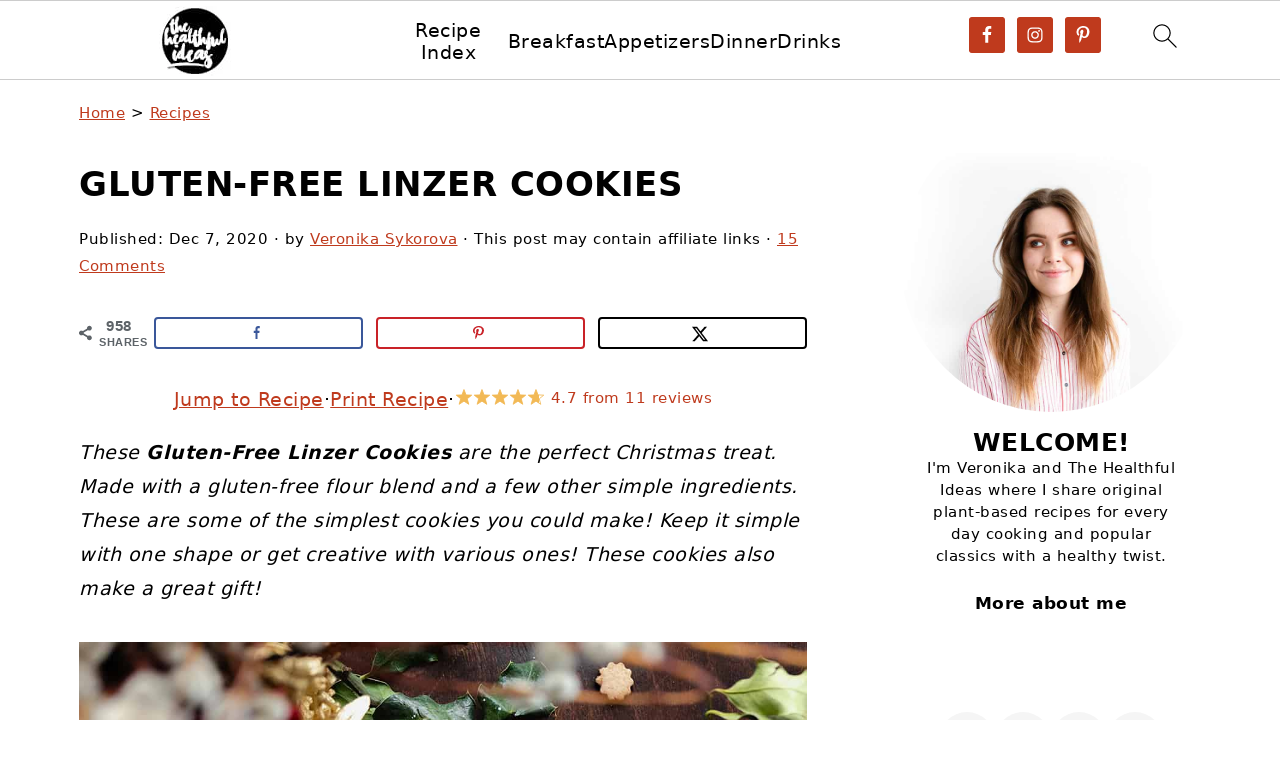

--- FILE ---
content_type: text/html; charset=UTF-8
request_url: https://nutrifox.com/embed/label/124269
body_size: 4176
content:
<!DOCTYPE html>
<html lang="en">
<head>
    <meta charset="utf-8">
    <meta http-equiv="X-UA-Compatible" content="IE=edge">
    <meta name="viewport" content="width=device-width, initial-scale=1">
    <title>Gluten-Free Linzer Cookies Nutrition Facts</title>
        
    <style>
        *{box-sizing:border-box;margin:0;padding:0}a{text-decoration:none}.font-bold{font-weight:700}.base-label{-webkit-font-smoothing:antialiased;background:#fff;border:1px solid #000;font-family:Helvetica,Arial,sans-serif;font-size:14px;font-weight:400;margin:0 auto;max-width:300px;padding:10px 10px 0;text-align:left}.base-label .detail{line-height:1.25}.base-label .label-header{border-bottom:10px solid #000;margin:0 0 4px;padding:0 0 5px}.base-label .label-title{font-family:Helvetica Black,Franklin Gothic Heavy,Helvetica,Arial,sans-serif;font-size:34px;font-weight:700;margin:0 0 2px}.base-label table{border-spacing:0;width:100%}.base-label table thead th{border:0;font-weight:400;padding:5px 0}.base-label table tbody td,.base-label table tbody th{border-top:1px solid #000;font-weight:400;line-height:1.75;padding:3px 0}.base-label table tbody td.indent{border-top:1px solid transparent;width:17px}.base-label table tr.thick-row td,.base-label table tr.thick-row th{border-top:4px solid #000}.base-label table td:last-child{text-align:right}.base-label .blank-cell{border-top:0;width:25px}.base-label .small-info{font-size:11.5px;font-weight:700}.base-label .thick-end{border-bottom:10px solid #000}.base-label table tr.micros td{padding:0 0 4px}.base-label table tr.micros:not(:empty) td{border-top:4px solid #000}.base-label table tr.micros ul{box-sizing:border-box;list-style:none;margin:0;padding:0}.base-label table tr.micros li{border-top:1px solid #000;box-sizing:border-box;float:left;line-height:1.75;text-align:left;width:50%}.base-label table tr.micros li:first-child,.base-label table tr.micros li:nth-child(2){border-top:none}.base-label table tr.micros li:nth-child(1n+0){padding-right:8px}.base-label table tr.micros li:nth-child(2n+0){padding-left:7px}.base-label table tr.micros li span.nutrient-value-percent{float:right;text-align:right}.label-wrapper .base-label .disclaimer td{font-size:11px;line-height:1.25;padding:7px 0;text-align:left!important}.label-wrapper .base-label+.attribution{align-items:center;background:#000;color:#fff;display:flex;font-family:Helvetica,Arial,sans-serif;font-size:14px;justify-content:center;margin:0 auto;max-width:300px;padding:7px}.label-wrapper .base-label+.attribution span{-webkit-font-smoothing:antialiased;font-size:8px;font-weight:400;letter-spacing:.75em;text-transform:uppercase}.label-wrapper .base-label+.attribution span strong{-webkit-font-smoothing:initial;font-weight:900}.label-wrapper .base-label+.attribution em{color:#e78524;font-style:normal}
    </style>
    </head>
<body class="embed">

    <script>
        var preloaded = {'recipe': {"id":124269,"name":"Gluten-Free Linzer Cookies","servings":20,"servingSize":"1 cookie","calories":2068.6771,"settings":{"labelType":"basic","nutrients":["FAT","FASAT","FATRN","NA","CHOCDF","FIBTG","SUGAR","PROCNT","VITA_RAE","VITC","CA","FE","K","ZN"],"disclaimer":null,"user_settings":{"brand_color":"#a5a5a5","affiliate_id":null}},"ingredients":[{"id":1313989,"recipe_id":124269,"created_at":"2020-11-27T06:03:15.000000Z","updated_at":"2020-11-27T06:03:15.000000Z","food_id":6320,"weight_id":null,"quantity":70,"measure_quantity":70,"measure":"gram","ingredient":"powdered sugar","display_text":"70 grams powdered sugar","original_food_id":6320,"original_ingredient":"powdered sugar","original_input":"70 grams (1\/2 cup) powdered sugar","unexpected_match":0,"measure_display_text":"70 grams","food":{"id":6320,"usda_id":19336,"user_id":null,"original_description":"Sugars, powdered","description":"Sugars, powdered","source":"usda","data_type":null,"brand_owner_id":null,"brand_id":null,"keywords":"powdered sugar, confectioners sugar, caster sugar, confectioner\u2019s sugar, icing sugar, organic powdered sugar","ingredient_count":9225,"private":false,"created_at":"2017-03-15T01:11:06.000000Z","updated_at":"2026-01-19T22:34:51.000000Z","autoslug":"sugars-powdered","slug":"sugars-powdered","footnotes":null,"image":null,"liquid":false},"weight":null,"nutrients":{"PROCNT":{"unit":"g","label":"Protein","quantity":0,"daily":0},"FAT":{"unit":"g","label":"Total Fat","quantity":0,"daily":0},"CHOCDF":{"unit":"g","label":"Total Carbohydrate","quantity":69.839,"daily":25.396},"ENERC_KCAL":{"unit":"kcal","label":"Calories","quantity":272.3,"daily":13.614999999999998},"SUGAR":{"unit":"g","label":"Sugars","quantity":68.467,"daily":0},"FIBTG":{"unit":"g","label":"Dietary Fiber","quantity":0,"daily":0},"CA":{"unit":"mg","label":"Calcium","quantity":0.7,"daily":0.05384615384615384},"FE":{"unit":"mg","label":"Iron","quantity":0.042,"daily":0.23333333333333336},"MG":{"unit":"mg","label":"Magnesium","quantity":0,"daily":0},"P":{"unit":"mg","label":"Phosphorus","quantity":0,"daily":0},"K":{"unit":"mg","label":"Potassium","quantity":1.4,"daily":0.029787234042553193},"NA":{"unit":"mg","label":"Sodium","quantity":1.4,"daily":0.0608695652173913},"ZN":{"unit":"mg","label":"Zinc","quantity":0.007,"daily":0.06363636363636364},"VITA_RAE":{"unit":"\u00b5g","label":"Vitamin A","quantity":0,"daily":0},"TOCPHA":{"unit":"mg","label":"Vitamin E","quantity":0,"daily":0},"VITD":{"unit":"\u00b5g","label":"Vitamin D","quantity":0,"daily":0},"VITC":{"unit":"mg","label":"Vitamin C","quantity":0,"daily":0},"THIA":{"unit":"mg","label":"Thiamin (B1)","quantity":0,"daily":0},"RIBF":{"unit":"mg","label":"Riboflavin (B2)","quantity":0.0133,"daily":1.023076923076923},"NIA":{"unit":"mg","label":"Niacin (B3)","quantity":0,"daily":0},"VITB6A":{"unit":"mg","label":"Vitamin B6","quantity":0,"daily":0},"FOL":{"unit":"\u00b5g","label":"Folic Acid (B9)","quantity":0,"daily":0},"VITB12":{"unit":"\u00b5g","label":"Vitamin B12","quantity":0,"daily":0},"VITK1":{"unit":"\u00b5g","label":"Vitamin K","quantity":0,"daily":0},"CHOLE":{"unit":"mg","label":"Cholesterol","quantity":0,"daily":0},"FASAT":{"unit":"g","label":"Saturated Fat","quantity":0,"daily":0},"FAMS":{"unit":"g","label":"Monounsaturated Fat","quantity":0,"daily":0},"FAPU":{"unit":"g","label":"Polyunsaturated Fat","quantity":0,"daily":0}}},{"id":1313991,"recipe_id":124269,"created_at":"2020-11-27T06:03:15.000000Z","updated_at":"2020-11-27T06:03:15.000000Z","food_id":132,"weight_id":null,"quantity":140,"measure_quantity":140,"measure":"gram","ingredient":"butter","display_text":"140 grams butter","original_food_id":132,"original_ingredient":"butter","original_input":"140 grams softened butter (vegan or regular)","unexpected_match":0,"measure_display_text":"140 grams","food":{"id":132,"usda_id":1145,"user_id":null,"original_description":"Butter, without salt","description":"Butter, without salt","source":"usda","data_type":null,"brand_owner_id":null,"brand_id":null,"keywords":"unsalted butter, butter, butter unsalted, unsalted challenge butter, challenge butter, organic unsalted butter, ghee, cold butter","ingredient_count":46059,"private":false,"created_at":"2017-03-15T01:11:06.000000Z","updated_at":"2026-01-21T06:20:10.000000Z","autoslug":"butter-without-salt","slug":"butter-without-salt","footnotes":null,"image":"foods\/butter-without-salt.jpg","liquid":false},"weight":null,"nutrients":{"PROCNT":{"unit":"g","label":"Protein","quantity":1.19,"daily":2.38},"FAT":{"unit":"g","label":"Total Fat","quantity":113.554,"daily":145.58205128205128},"CHOCDF":{"unit":"g","label":"Total Carbohydrate","quantity":0.084,"daily":0.03054545454545455},"ENERC_KCAL":{"unit":"kcal","label":"Calories","quantity":1003.8,"daily":50.19},"SUGAR":{"unit":"g","label":"Sugars","quantity":0.084,"daily":0},"FIBTG":{"unit":"g","label":"Dietary Fiber","quantity":0,"daily":0},"CA":{"unit":"mg","label":"Calcium","quantity":33.6,"daily":2.5846153846153848},"FE":{"unit":"mg","label":"Iron","quantity":0.028,"daily":0.15555555555555556},"MG":{"unit":"mg","label":"Magnesium","quantity":2.8,"daily":0.6666666666666666},"P":{"unit":"mg","label":"Phosphorus","quantity":33.6,"daily":2.688},"K":{"unit":"mg","label":"Potassium","quantity":33.6,"daily":0.7148936170212766},"NA":{"unit":"mg","label":"Sodium","quantity":15.4,"daily":0.6695652173913044},"ZN":{"unit":"mg","label":"Zinc","quantity":0.126,"daily":1.1454545454545455},"VITA_RAE":{"unit":"\u00b5g","label":"Vitamin A","quantity":957.6,"daily":106.4},"TOCPHA":{"unit":"mg","label":"Vitamin E","quantity":3.248,"daily":21.653333333333336},"VITD":{"unit":"\u00b5g","label":"Vitamin D","quantity":0,"daily":0},"VITC":{"unit":"mg","label":"Vitamin C","quantity":0,"daily":0},"THIA":{"unit":"mg","label":"Thiamin (B1)","quantity":0.007,"daily":0.5833333333333334},"RIBF":{"unit":"mg","label":"Riboflavin (B2)","quantity":0.0476,"daily":3.661538461538462},"NIA":{"unit":"mg","label":"Niacin (B3)","quantity":0.0588,"daily":0.3675},"VITB6A":{"unit":"mg","label":"Vitamin B6","quantity":0.0042,"daily":0.24705882352941178},"FOL":{"unit":"\u00b5g","label":"Folic Acid (B9)","quantity":4.2,"daily":1.05},"VITB12":{"unit":"\u00b5g","label":"Vitamin B12","quantity":0.238,"daily":9.916666666666666},"VITK1":{"unit":"\u00b5g","label":"Vitamin K","quantity":9.8,"daily":12.250000000000002},"CHOLE":{"unit":"mg","label":"Cholesterol","quantity":301,"daily":100.33333333333334},"FASAT":{"unit":"g","label":"Saturated Fat","quantity":70.6846,"daily":353.423},"FAMS":{"unit":"g","label":"Monounsaturated Fat","quantity":32.802,"daily":0},"FAPU":{"unit":"g","label":"Polyunsaturated Fat","quantity":4.214,"daily":0}}},{"id":1313992,"recipe_id":124269,"created_at":"2020-11-27T06:03:15.000000Z","updated_at":"2020-11-27T06:03:15.000000Z","food_id":114,"weight_id":354,"quantity":1,"measure_quantity":1,"measure":"large","ingredient":"egg yolk","display_text":"1 large egg yolk","original_food_id":114,"original_ingredient":"egg yolk","original_input":"1 large egg yolk","unexpected_match":0,"measure_display_text":"1 large","food":{"id":114,"usda_id":1125,"user_id":null,"original_description":"Egg, yolk, raw, fresh","description":"Egg, yolk, raw, fresh","source":"usda","data_type":null,"brand_owner_id":null,"brand_id":null,"keywords":"egg yolk, yolk, egg, yolks","ingredient_count":2661,"private":false,"created_at":"2017-03-15T01:11:06.000000Z","updated_at":"2026-01-19T20:44:12.000000Z","autoslug":"egg-yolk-raw-fresh","slug":"egg-yolk-raw-fresh","footnotes":null,"image":"foods\/egg-yolk.jpg","liquid":false},"weight":{"id":354,"food_id":114,"amount":"1.000","description":"large","weight":"17.000","created_at":"2017-03-15T01:11:06.000000Z","updated_at":"2017-05-08T16:07:51.000000Z","order":1},"nutrients":{"PROCNT":{"unit":"g","label":"Protein","quantity":2.6962,"daily":5.3924},"FAT":{"unit":"g","label":"Total Fat","quantity":4.5118,"daily":5.784358974358975},"CHOCDF":{"unit":"g","label":"Total Carbohydrate","quantity":0.6103,"daily":0.22192727272727272},"ENERC_KCAL":{"unit":"kcal","label":"Calories","quantity":54.74,"daily":2.737},"SUGAR":{"unit":"g","label":"Sugars","quantity":0.0952,"daily":0},"FIBTG":{"unit":"g","label":"Dietary Fiber","quantity":0,"daily":0},"CA":{"unit":"mg","label":"Calcium","quantity":21.93,"daily":1.6869230769230767},"FE":{"unit":"mg","label":"Iron","quantity":0.4641,"daily":2.5783333333333336},"MG":{"unit":"mg","label":"Magnesium","quantity":0.85,"daily":0.20238095238095236},"P":{"unit":"mg","label":"Phosphorus","quantity":66.3,"daily":5.303999999999999},"K":{"unit":"mg","label":"Potassium","quantity":18.53,"daily":0.39425531914893625},"NA":{"unit":"mg","label":"Sodium","quantity":8.16,"daily":0.3547826086956522},"ZN":{"unit":"mg","label":"Zinc","quantity":0.391,"daily":3.5545454545454547},"VITA_RAE":{"unit":"\u00b5g","label":"Vitamin A","quantity":64.77,"daily":7.196666666666666},"TOCPHA":{"unit":"mg","label":"Vitamin E","quantity":0.4386,"daily":2.924},"VITD":{"unit":"\u00b5g","label":"Vitamin D","quantity":0.918,"daily":4.590000000000001},"VITC":{"unit":"mg","label":"Vitamin C","quantity":0,"daily":0},"THIA":{"unit":"mg","label":"Thiamin (B1)","quantity":0.02992,"daily":2.493333333333333},"RIBF":{"unit":"mg","label":"Riboflavin (B2)","quantity":0.08976,"daily":6.9046153846153855},"NIA":{"unit":"mg","label":"Niacin (B3)","quantity":0.00408,"daily":0.025500000000000002},"VITB6A":{"unit":"mg","label":"Vitamin B6","quantity":0.0595,"daily":3.4999999999999996},"FOL":{"unit":"\u00b5g","label":"Folic Acid (B9)","quantity":24.82,"daily":6.205},"VITB12":{"unit":"\u00b5g","label":"Vitamin B12","quantity":0.3315,"daily":13.812500000000002},"VITK1":{"unit":"\u00b5g","label":"Vitamin K","quantity":0.119,"daily":0.14875},"CHOLE":{"unit":"mg","label":"Cholesterol","quantity":184.45,"daily":61.483333333333334},"FASAT":{"unit":"g","label":"Saturated Fat","quantity":1.62367,"daily":8.11835},"FAMS":{"unit":"g","label":"Monounsaturated Fat","quantity":1.99546,"daily":0},"FAPU":{"unit":"g","label":"Polyunsaturated Fat","quantity":0.71468,"daily":0}}},{"id":1313993,"recipe_id":124269,"created_at":"2020-11-27T06:03:16.000000Z","updated_at":"2020-11-27T06:03:16.000000Z","food_id":17903,"weight_id":24541,"quantity":0.5,"measure_quantity":0.5,"measure":"teaspoon","ingredient":"lemon extract","display_text":"\u00bd teaspoons lemon extract","original_food_id":17903,"original_ingredient":"lemon extract","original_input":"1\/2 teaspoon lemon extract (or 1 teaspoon fresh lemon zest)","unexpected_match":0,"measure_display_text":"\u00bd teaspoons","food":{"id":17903,"usda_id":null,"user_id":5895,"original_description":null,"description":"Lemon Extract","source":"user","data_type":null,"brand_owner_id":null,"brand_id":null,"keywords":"lemon extract","ingredient_count":157,"private":false,"created_at":"2020-09-08T16:02:21.000000Z","updated_at":"2025-10-20T23:54:18.000000Z","autoslug":"lemon-extract","slug":"lemon-extract","footnotes":null,"image":null,"liquid":true},"weight":{"id":24541,"food_id":17903,"amount":"1.000","description":"teaspoon","weight":"4.200","created_at":"2020-09-08T16:02:22.000000Z","updated_at":"2020-09-08T16:02:22.000000Z","order":1},"nutrients":[]},{"id":1313994,"recipe_id":124269,"created_at":"2020-11-27T06:04:08.000000Z","updated_at":"2020-11-27T06:04:08.000000Z","food_id":17534,"weight_id":null,"quantity":210,"measure_quantity":210,"measure":"gram","ingredient":"Bob's Red Mill Gluten-Free 1-to-1 Baking Flour","display_text":"210 grams Bob's Red Mill Gluten-Free 1-to-1 Baking Flour","original_food_id":6525,"original_ingredient":"gluten-free flour blend","original_input":"210 grams gluten-free flour blend","unexpected_match":3,"measure_display_text":"210 grams","food":{"id":17534,"usda_id":null,"user_id":null,"original_description":null,"description":"Bob's Red Mill Gluten-Free 1-to-1 Baking Flour","source":"user","data_type":null,"brand_owner_id":null,"brand_id":null,"keywords":"gluten free measure, gluten-free measure, gluten free flour, gluten-free flour, gluten free all purpose flour mix, gluten free all purpose flour, gluten free cake flour, gluten-free cake flour, gluten free baking flour, gluten-free baking flour","ingredient_count":1370,"private":false,"created_at":"2020-07-06T15:51:26.000000Z","updated_at":"2026-01-20T19:32:26.000000Z","autoslug":"bobs-red-mill-gluten-free-1-to-1-baking-flour","slug":"bobs-red-mill-gluten-free-1-to-1-baking-flour","footnotes":null,"image":null,"liquid":false},"weight":null,"nutrients":{"ENERC_KCAL":{"unit":"kcal","label":"Calories","quantity":737.8371,"daily":36.89185499999999},"CHOCDF":{"unit":"g","label":"Total Carbohydrate","quantity":170.2701,"daily":61.9164},"FIBTG":{"unit":"g","label":"Dietary Fiber","quantity":5.6763,"daily":20.2725},"PROCNT":{"unit":"g","label":"Protein","quantity":11.3505,"daily":22.701},"K":{"unit":"mg","label":"Potassium","quantity":533.5134,"daily":11.351348936170213}}}],"nutrients":{"PROCNT":{"unit":"g","label":"Protein","quantity":15.2367,"daily":30.4734},"FAT":{"unit":"g","label":"Total Fat","quantity":118.0658,"daily":151.36641025641026},"CHOCDF":{"unit":"g","label":"Total Carbohydrate","quantity":240.8034,"daily":87.56487272727273},"ENERC_KCAL":{"unit":"kcal","label":"Calories","quantity":2068.6771,"daily":103.43385499999998},"SUGAR":{"unit":"g","label":"Sugars","quantity":68.64620000000001,"daily":0},"FIBTG":{"unit":"g","label":"Dietary Fiber","quantity":5.6763,"daily":20.2725},"CA":{"unit":"mg","label":"Calcium","quantity":56.230000000000004,"daily":4.325384615384615},"FE":{"unit":"mg","label":"Iron","quantity":0.5341,"daily":2.9672222222222224},"MG":{"unit":"mg","label":"Magnesium","quantity":3.65,"daily":0.869047619047619},"P":{"unit":"mg","label":"Phosphorus","quantity":99.9,"daily":7.991999999999999},"K":{"unit":"mg","label":"Potassium","quantity":587.0434,"daily":12.490285106382979},"NA":{"unit":"mg","label":"Sodium","quantity":24.96,"daily":1.085217391304348},"ZN":{"unit":"mg","label":"Zinc","quantity":0.524,"daily":4.763636363636364},"VITA_RAE":{"unit":"\u00b5g","label":"Vitamin A","quantity":1022.37,"daily":113.59666666666668},"TOCPHA":{"unit":"mg","label":"Vitamin E","quantity":3.6866000000000003,"daily":24.577333333333335},"VITD":{"unit":"\u00b5g","label":"Vitamin D","quantity":1.836,"daily":9.180000000000001},"VITC":{"unit":"mg","label":"Vitamin C","quantity":0,"daily":0},"THIA":{"unit":"mg","label":"Thiamin (B1)","quantity":0.03692,"daily":3.0766666666666667},"RIBF":{"unit":"mg","label":"Riboflavin (B2)","quantity":0.15066000000000002,"daily":11.58923076923077},"NIA":{"unit":"mg","label":"Niacin (B3)","quantity":0.06287999999999999,"daily":0.393},"VITB6A":{"unit":"mg","label":"Vitamin B6","quantity":0.06369999999999999,"daily":3.7470588235294113},"FOL":{"unit":"\u00b5g","label":"Folic Acid (B9)","quantity":29.02,"daily":7.255},"VITB12":{"unit":"\u00b5g","label":"Vitamin B12","quantity":0.5695,"daily":23.729166666666668},"VITK1":{"unit":"\u00b5g","label":"Vitamin K","quantity":9.919,"daily":12.398750000000001},"CHOLE":{"unit":"mg","label":"Cholesterol","quantity":485.45,"daily":161.81666666666666},"FASAT":{"unit":"g","label":"Saturated Fat","quantity":72.30827000000001,"daily":361.54135},"FAMS":{"unit":"g","label":"Monounsaturated Fat","quantity":34.79746,"daily":0},"FAPU":{"unit":"g","label":"Polyunsaturated Fat","quantity":4.92868,"daily":0}},"showBadge":false}}
    </script>

    <div id="app">
        <component is="basic-label"></component>
    </div>

    <script>var Parsli = { nutrientSchema: {
    "macros": {
        "FAT": { "label": "Total Fat" },
        "FASAT": { "label": "Saturated Fat", "child": true },
        "FATRN": { "label": "Trans Fat", "child": true },
        "FAPU": { "label": "Polyunsaturated Fat", "child": true },
        "FAMS": { "label": "Monounsaturated Fat", "child": true },
        "CHOLE": { "label": "Cholesterol" },
        "NA": { "label": "Sodium" },
        "CHOCDF": { "label": "Total Carbohydrate" },
        "FIBTG": { "label": "Dietary Fiber", "child": true },
        "SUGAR": { "label": "Sugars", "child": true },
        "PROCNT": { "label": "Protein" }
    },
    "micros": {
        "VITA_RAE": { "label": "Vitamin A" },
        "VITC": { "label": "Vitamin C"},
        "CA": { "label": "Calcium" },
        "FE": { "label": "Iron" },
        "VITD": { "label": "Vitamin D" },
        "MG": { "label": "Magnesium" },
        "K": { "label": "Potassium" },
        "ZN": { "label": "Zinc" },
        "P": { "label": "Phosphorus" },
        "THIA": { "label": "Thiamin (B1)" },
        "RIBF": { "label": "Riboflavin (B2)" },
        "NIA": { "label": "Niacin (B3)" },
        "VITB6A": { "label": "Vitamin B6" },
        "FOL": { "label": "Folic Acid (B9)" },
        "VITB12": { "label": "Vitamin B12" },
        "TOCPHA": { "label": "Vitamin E" },
        "VITK1": { "label": "Vitamin K" }
    }
}
 };</script>
    <script src="/js/basic-label.js?id=50260edbf504d0a13ecf8045c64b20e6"></script>

</body>
</html>


--- FILE ---
content_type: text/html
request_url: https://api.intentiq.com/profiles_engine/ProfilesEngineServlet?at=39&mi=10&dpi=936734067&pt=17&dpn=1&iiqidtype=2&iiqpcid=d58f3bbe-1ce1-467f-9aca-45586345638b&iiqpciddate=1769125636322&pcid=637975d2-d366-441b-917d-62a2347f0ae3&idtype=3&gdpr=0&japs=false&jaesc=0&jafc=0&jaensc=0&jsver=0.33&testGroup=A&source=pbjs&ABTestingConfigurationSource=group&abtg=A&vrref=https%3A%2F%2Fthehealthfulideas.com
body_size: 54
content:
{"abPercentage":97,"adt":1,"ct":2,"isOptedOut":false,"data":{"eids":[]},"dbsaved":"false","ls":true,"cttl":86400000,"abTestUuid":"g_4f477273-3fc4-406d-b9da-70614a5ba88d","tc":9,"sid":193677681}

--- FILE ---
content_type: text/plain; charset=UTF-8
request_url: https://at.teads.tv/fpc?analytics_tag_id=PUB_17002&tfpvi=&gdpr_consent=&gdpr_status=22&gdpr_reason=220&ccpa_consent=&sv=prebid-v1
body_size: 56
content:
ODlmMDcyNTctM2YyYS00MDQ5LTk2ZGItOThjYmE0YjJmZDc5Iy0xLTE=

--- FILE ---
content_type: text/plain; charset=utf-8
request_url: https://ads.adthrive.com/http-api/cv2
body_size: 6706
content:
{"om":["0003b8e1-f744-45f7-b65d-76820f5c8dbe","015f011a-b513-43a3-8529-c932db3743af","026a7c15-3abf-414d-96df-7eaeb46bcfc3","07qjzu81","07s9rhht","088iw0y0","0b623aa5-2a22-464e-869b-22bba4dd4e29","0ea6rrya","0iyi1awv","0p298ycs8g7","0p7rptpw","0pvspoxl","0pycs8g7","0qgg9yx1","0rko03io","0s298m4lr19","0tgj3gqz","0y0basn0","1","10011/855b136a687537d76857f15c0c86e70b","1011_302_56982418","101779_7764-1036210","1028_8728253","10310289136970_462792978","10ua7afe","11142692","11472967","11509227","1185:1610326628","1185:1610326728","11896988","11930589","12010080","12010084","12010088","12168663","12169108","12169133","12219633","12219634","124843_10","124844_23","124848_8","12837806","1453468","14b7087808609854d3ede80a79db708f_2","1610326628","1610326728","1610338926","1611092","17_23391179","17_23391269","17_24104696","17_24632123","17_24696334","17_24766951","17_24766953","17_24766968","17_24766970","17_24767202","17_24767255","1832l91i","1891/84814","19ijfw1a","1kpjxj5u","1qycnxb6","1zx7wzcw","201672019","202430_200_EAAYACogIm3jX30jHExW.LZiMVanc.j-uV7dHZ7rh4K3PRdSnOAyBBuRK60_","202430_200_EAAYACogrPcXlVDpv4mCpFHbtASH4.EGy-m7zq791oD26KFcrCUyBCeqWqs_","206_488692","206_549410","2132:42072323","2132:42828302","2132:45327624","2132:45327625","2132:46039259","2132:46115315","2249:512188092","2249:567996566","2249:655776682","2249:703330140","2307:0pycs8g7","2307:0qgg9yx1","2307:0r31j41j","2307:0rko03io","2307:0tgj3gqz","2307:5mq0qbm5","2307:794di3me","2307:7cmeqmw8","2307:7fdb39zj","2307:7fmk89yf","2307:7xb3th35","2307:7yj1wi4i","2307:875v1cu3","2307:8linfb0q","2307:8orkh93v","2307:9925w9vu","2307:9ign6cx0","2307:9krcxphu","2307:9t6gmxuz","2307:9w5l00h3","2307:c1hsjx06","2307:clbujs0n","2307:cmpalw5s","2307:cv0h9mrv","2307:dfru8eib","2307:erdsqbfc","2307:fevt4ewx","2307:fqeh4hao","2307:gn3plkq1","2307:hl4tvc28","2307:hswgcqif","2307:hya8dpaz","2307:iiu0wq3s","2307:ixtrvado","2307:jq895ajv","2307:l4mj1tyl","2307:nzm94v28","2307:oj70mowv","2307:pi9dvb89","2307:plth4l1a","2307:q0nt8p8d","2307:qe3j7nn0","2307:s2ahu2ae","2307:s4s41bit","2307:seill0x0","2307:tfbg3n3b","2307:thto5dki","2307:tp9pafvo","2307:tty470r7","2307:tusooher","2307:ubjltf5y","2307:uvzw7l54","2307:xa16e6j5","2307:xson3pvm","2307:zpppp6w0","2307:zznndanq","2319_66419_6221172","23595971","23786257","2409_25495_176_CR52092920","2409_25495_176_CR52092921","2409_25495_176_CR52092923","2409_25495_176_CR52092956","2409_25495_176_CR52092959","2409_25495_176_CR52150651","2409_25495_176_CR52175340","2409_25495_176_CR52178316","2409_25495_176_CR52186411","245500990","24655291","24659781","24694792","248493046","25","25048198","25_2fvr2ne7","25_52qaclee","25_53v6aquw","25_8b5u826e","25_m2n177jy","25_op9gtamy","25_oz31jrd0","25_sqmqxvaf","25_ti0s3bz3","25_utberk8n","25_yi6qlg3p","262594","2636_1101777_7764-1036198","2636_1101777_7764-1036200","2636_1101777_7764-1036201","2636_1101777_7764-1036207","2636_1101777_7764-1036212","2662_200562_8172720","2711_64_12147059","2711_64_12156461","2715_9888_262592","2715_9888_262594","2715_9888_551337","2760:176_CR52092920","28925636","28933536","28u7c6ez","29414696","29414711","2974:7809341","2974:8168479","2974:8168519","2ba3ed55-476c-4949-b0fa-622d8a91f02a","2c75f422-aa69-4185-bd3c-016c9fd62bfd","2fjre2ln","2goa9794","2yvhdypt","3018/464e2f2072cf7c72162762743ddba122","308_125203_17","308_125204_13","318a6820-a79c-48a1-ab79-2898157a19b2","33145646","33323d9f-4d5b-4d50-9793-999862c3f7dd","3335_73_665280126","33605403","33608492","34018583","34182009","34534189","3490:CR52212685","3490:CR52223710","3490:CR52223725","3646_185414_T26335189","3658_15032_fevt4ewx","3658_15078_fqeh4hao","3658_15233_79mkktxr","3658_15315_qtr0nczz","3658_179227_ixtrvado","3658_18008_dfru8eib","3658_203382_xson3pvm","3658_67113_8linfb0q","3658_67113_ou8gxy4u","36_46_11063302","37055e76-b559-40c3-b46d-505878a3efca","381513943572","393060517","3LMBEkP-wis","3a19xks2","3aptpnuj","3b28390c-8044-41d8-a757-3a6e7208ae53","3bfvzjl5","3f4dd59e-2363-4cc3-be38-6a670eeba1e1","3hkzqiet","3k7yez81","3p0mnojb","3v2n6fcp","3zvv1o7w","40209386","409_216406","409_230713","42098d75-75bd-49a5-8692-b5aaad4f75c4","4219cb49-8662-4d2e-ab4b-2a7e7fc9ff66","43919974","44023623","44491062","44629254","458901553568","46028068","47869802","481703827","485027845327","48700636","48700649","48877306","4941614","4972638","4ba7dbcb-81b6-4ffd-b074-0b3285812a00","4e829425-363a-477a-a707-8d979fcd20d9","4etfwvf1","4evupkbi","4mmcjpc4","4n9mre1i","4zai8e8t","50479792","50d52805-08bc-4a96-b4ce-20f7b40034df","5126500501","51372084","51372397","51372410","51372434","516119490","521168","52144948","52321874","530ba006-a131-4b81-add1-e915bbaf09e4","53945116","53v6aquw","54467782","549410","5510:fj3srhfo","5510:kecbwzbd","5510:m6t1h1z5","5510:mdhhxn07","5510:mznp7ktv","5510:ouycdkmq","5510:quk7w53j","55167461","5537ce8c-e0ff-4a14-824d-b9742ea25026","554470","554471","55726194","557_409_220149","557_409_220344","557_409_223589","557_409_230713","557_409_230714","558_93_79mkktxr","558_93_fevt4ewx","56018481","56071098","5626560399","56341213","56383953","58217ff2-19b5-4924-8c7c-5c4414df503a","583652883178231326","5947d90d-14d3-4a6e-9c7f-2faf0b0b9461","59751563","59780461","59780474","5am84p90","5b906cad-9a02-44af-a1f2-00b2f5285d72","5fe9b9c1-927a-45d6-897e-f1812ca3a8cc","5iujftaz","5l03u8j0","5mq0qbm5","5s8wi8hf","5vb39qim","60398509","609577512","60f5a06w","61102880","613344ix","61444664","618576351","618876699","61900466","619089559","61916211","61916223","61932920","61932933","6205231","62187798","6226505231","6226505239","6226518723","6226526401","6226527055","6250_66552_1112487743","627225143","627227759","627309156","627309159","627506494","628015148","628086965","628153053","628222860","628223277","628360579","628444259","628444349","628444433","628444439","628456310","628456379","628456382","628456391","628622163","628622172","628622241","628622244","628622247","628622250","628683371","628687043","628687157","628687460","628687463","628803013","628841673","629007394","629009180","629167998","629168001","629168010","629168565","629171196","629171202","62976224","62981075","630137823","63039601","63092381","630928655","635095562","6365_61796_742174851279","6365_61796_784880274628","6365_61796_785326944621","6365_61796_785326944648","6365_61796_785452881104","6365_61796_790586041902","6365_61796_790703534096","6365_61796_790703534132","636910768489","643476627005","651637461","651637462","6547_67916_00YqwUu4UxGCy6SYNxXL","6547_67916_0rzxnew6agUKwpQSyhdd","6547_67916_2n3zvF6Nlad0c3MIhTTy","6547_67916_6A8nD3s3nhXKSldhyb7m","6547_67916_AW0sbg9edJtCfxobkX8X","6547_67916_JG9KsCmABt1VCudxaL8J","6547_67916_LBFLTKa5azpFb0yLyyuU","6547_67916_OOlP1rr9hmMMg4sZIyqU","6547_67916_QDtlgchAD5r0kNDgqAmR","6547_67916_SzPPODHFRM0Gbzs8BBMm","6547_67916_UMB0QOrygn3ST92awc40","6547_67916_UwT5m9a4ZpnLE2lXoidC","6547_67916_WbXuLauYOscYWojaSZTB","6547_67916_a8NNmweZ7Jyl75Mg6on5","6547_67916_cmY11pqjDreNxL86COXr","6547_67916_dxEOJpzM7ipGPk24262g","6547_67916_g7G3SEgoiN9jOd4sWPmW","6547_67916_nm6dbfDp8XFWn62dJJkq","6547_67916_pFD8qvM32mAL2eEzLa57","6547_67916_t7qAAfVDub9AiaXRMBXG","6547_67916_x0RmH2qTDsFG0eH0e6oo","6547_67916_zCa9902J7HuIlg1aCYUs","659216891404","659713728691","661086f9-bf75-454f-9245-849f90aeac48","661537341004","663293761","665280126","677843517","680597458938","680_99480_700109379","680_99480_700109389","690_99485_1610326628","690_99485_1610326728","694906156","697199588","6enswd6h","6l5qanx0","6mj57yc0","6z26stpw","6zt4aowl","700109389","700109399","700117707","705115332","705115442","705115523","705116521","705116861","705117050","705413444","707103128","707705230","720334089832","722117116297","726616419242","731251071753","732157689295","732157690015","7323034c-727b-4c7f-90b6-50a1628859cc","74243_74_18364087","74243_74_18364134","744142412816","74987632","7732580","7764-1036204","7764-1036209","7764-1036210","78bfca02-30d7-408e-b756-59b1b00fb2e3","79298mkktxr","794di3me","7969_149355_42752854","7969_149355_45999649","79mkktxr","7a0tg1yi","7cmeqmw8","7eaad541-4ee1-45c8-88a0-8e04086d03a9","7f298mk89yf","7fdb39zj","7fl72cxu","7fmk89yf","7h5ymc3x","7qeykcdm","7s82759r","7t5r85a7","7xb3th35","7yj1wi4i","80243_80_12047058","8152859","8152878","8152879","81x4dv6q","82_7764-1036204","82_7764-1036209","834a9fb5-1db5-4fc0-bb35-5fa2af84463f","86450185-9832-4a0d-ae35-53053467f4a2","86470620","86925902","8b5u826e","8b872dfd-378c-4554-af83-14286dd34808","8c1c2424-b011-4d47-ab8c-91116ef90c68","8c83c592-9c87-4588-b825-7548f61f19ce","8edb3geb","8linfb0q","8orkh93v","8u2upl8r","8w4klwi4","9388490","93_xurgfkt2","96360b41-ed88-467b-9510-063f0c6be0ff","98xzy0ek","9b6adade-0f4e-4c20-adda-1db3deb43b36","9d42bbf1-43ea-4b09-b6f2-e3df230afd80","9ign6cx0","9n298ex8xyd","9nex8xyd","9po0675n","9t2986gmxuz","9t6gmxuz","9w5l00h3","a1vt6lsg","a2298uqytjp","a2uqytjp","a304395b-1f28-4bc8-8645-d56a18fb5ad7","a566o9hb","a7w365s6","a7wye4jw","a7zjih1h","a9bh8pnn","afb26a14-aaa8-4560-994a-7cf1731aa917","ag5h5euo","aqiiztpw","ascierwp","aw234wxi","b07f19f0-dece-485c-ab75-e9e2d49810d7","b300f152-6f04-41ad-9a68-eb7e6bf81fb7","b8f826b5-6c01-4597-83c6-d52c0667917b","bc164108-7a6e-4bcc-91a3-734cb136d65b","bd5xg6f6","bq2rzo0o","bqnn0d18","byhpa0k9","c0d224e1-73ae-402e-bc9f-f3905f559bc9","c25t9p0u","c25uv8cd","c3abbe34-5901-48bb-ae96-a304fbbde157","c3jn1bgj","cdf91d5d-cc04-4e34-90d7-61a9615436e7","ce9e917b-ef3a-4ac8-b649-44a78b5b9f93","clbujs0n","cmpalw5s","cr-1oplzoysuatj","cr-6ovjht2eu9vd","cr-6ovjht2eubwe","cr-75cg9nmfubxe","cr-9c_tzyk8r2dyeuzu","cr-9cqtzf5vveri02","cr-Bitc7n_p9iw__vat__49i_k_6v6_h_jce2vj5h_9v3kalhnq","cr-Bitc7n_p9iw__vat__49i_k_6v6_h_jce2vj5h_PxWzTvgmq","cr-Bitc7n_p9iw__vat__49i_k_6v6_h_jce2vj5h_ZUFnU4yjl","cr-Bitc7n_p9iw__vat__49i_k_6v6_h_jce2vj5h_buspHgokm","cr-a9s2xf8vubwj","cr-aav1zg1rubwj","cr-aavwye1uubwj","cr-aawz3f0wubwj","cr-aawz3f3qubwj","cr-aawz3fzwubwj","cr-aawz3i4pubwj","cr-ccr05f8w17uiu","cr-edhp6cwgu9vd","cr-fl24zmy8u9vd","cr-flbd4mx4u9vd","cr-ghun4f53u9vd","cr-ghun4f53uatj","cr-ghun4f53ubwe","cr-prtmrp1xu9vd","cr-prtmrp1xuatj","cr-wvy9pnlnuatj","cr223-9cqtzf5wverhx5","cr223-e8r0zf8qxeu","cv0h9mrv","cvogyeoy","czt3qxxp","d1470535-b1a2-492a-bd9a-311cba743358","d1ba82b9-2353-4362-9623-ce8bd0565002","d87ut8qg","daw00eve","dfru8eib","dsugp5th","duxvs448","dwjp56fe","e1054ce2-38c6-4e5d-bbcd-e274bfe8bbcf","e3b34356-6cc9-416c-9af3-44812ababfe1","e4zt08h4","e92f9009-9917-4cbd-9b59-28819e849fdb","e9514119-7a27-4757-8eb3-456bfa505e6d","eb9vjo1r","ecy21dds","edkk1gna","ekck35lf","ekv63n6v","evximl9e","f3a36767-a24b-46d4-9466-e252ed86308d","f507229a-f9fe-4db0-9657-8938fbc96fd0","fc81f3d5-ad54-4666-ad56-04de4985fa61","fe298vt4ewx","feaff3c5-418c-4d89-971d-acd0af306e75","fevt4ewx","ff76i2vl","ff80208b-045f-441c-8aee-7dbe1b885b3e","fhvuatu6","fj3srhfo","fj5atwid","fjp0ceax","fovbyhjn","fpbj0p83","fqeh4hao","gait92z2","ge4000vb","ge9r69g3","gix2ylp1","gn3plkq1","h0cw921b","heyp82hb","hffavbt7","hl2984tvc28","hl4tvc28","ho2988u3j47","hrwidqo8","hswgcqif","hueqprai","i2aglcoy","i776wjt4","i8q65k6g","iiu0wq3s","iot9eg17","ixtrvado","j39smngx","j728o85b","jci9uj40","jd035jgw","jfh85vr4","js298msbpnw","jsmsbpnw","k9jhrswd","kecbwzbd","kniwm2we","knoebx5v","ksrdc5dk","kuzv8ufm","kzcm6qrp","l4mj1tyl","l7bvynpy","ll8m2pwk","lqdvaorh","m2n177jy","m6t1h1z5","mbgz0hvw","mdhhxn07","mmr74uc4","mnzinbrt","mtsc0nih","mznp7ktv","n3egwnq7","nm298rms1vr","nmm1c7f0","nmrms1vr","np9yfx64","nrlkfmof","nzm94v28","of8dd9pr","ofoon6ir","ofx94j80","ogo426bi","oj70mowv","omj4hck5","op9gtamy","ouycdkmq","oz31jrd0","phlvi7up","pi9dvb89","pkydekxi","pl298th4l1a","plth4l1a","poc1p809","ppn03peq","pq3cgxj4","pz8lwofu","q0nt8p8d","q6wuoqcc","q79txt07","q9c1qxt2","qe3j7nn0","qi6czu7b","qqvgscdx","qtr0nczz","quk7w53j","qy84ey9w","r5pphbep","rcfcy8ae","rdwfobyr","rnvjtx7r","roeo100w","rqxi4jce","rxj4b6nw","s2298ahu2ae","s4s41bit","sdodmuod","seill0x0","sfg1qb1x","szng7r8g","t4zab46q","t5kb9pme","t73gfjqn","t8qogbhp","ti0s3bz3","tp9pafvo","tuivy3lz","tusooher","u3i8n6ef","u7p1kjgp","ubjltf5y","uhebin5g","uiy3rdne","ujl9wsn7","uqph5v76","utberk8n","uvn7tvga","uvzw7l54","uxt19cdi","uykfdhoc","vdcb5d4i","ven7pu1c","vggd907z","vkqnyng8","wcxo4um9","wfxqcwx7","wt0wmo2s","wwysuisj","x05ptaer","xa298u90hsg","xau90hsg","xdaezn6y","xe7etvhg","xgzzblzl","xies7jcx","xmrkzlba","xncaqh7c","xson3pvm","xurgfkt2","yi6qlg3p","ylz2n35t","yrlpef8w","yuwtbs4c","zaiy3lqy","zdcvm9de","zep75yl2","zfexqyi5","ziox91q0","zpm9ltrh","zs4we7u0","zvdz58bk","zw6jpag6","zz298nndanq","zznndanq","7979132","7979135"],"pmp":[],"adomains":["123notices.com","1md.org","about.bugmd.com","acelauncher.com","adameve.com","akusoli.com","allyspin.com","askanexpertonline.com","atomapplications.com","bassbet.com","betsson.gr","biz-zone.co","bizreach.jp","braverx.com","bubbleroom.se","bugmd.com","buydrcleanspray.com","byrna.com","capitaloneshopping.com","clarifion.com","combatironapparel.com","controlcase.com","convertwithwave.com","cotosen.com","countingmypennies.com","cratedb.com","croisieurope.be","cs.money","dallasnews.com","definition.org","derila-ergo.com","dhgate.com","dhs.gov","displate.com","easyprint.app","easyrecipefinder.co","fabpop.net","familynow.club","fla-keys.com","folkaly.com","g123.jp","gameswaka.com","getbugmd.com","getconsumerchoice.com","getcubbie.com","gowavebrowser.co","gowdr.com","gransino.com","grosvenorcasinos.com","guard.io","hero-wars.com","holts.com","instantbuzz.net","itsmanual.com","jackpotcitycasino.com","justanswer.com","justanswer.es","la-date.com","lightinthebox.com","liverrenew.com","local.com","lovehoney.com","lulutox.com","lymphsystemsupport.com","manualsdirectory.org","meccabingo.com","medimops.de","mensdrivingforce.com","millioner.com","miniretornaveis.com","mobiplus.me","myiq.com","national-lottery.co.uk","naturalhealthreports.net","nbliver360.com","nikke-global.com","nordicspirit.co.uk","nuubu.com","onlinemanualspdf.co","original-play.com","outliermodel.com","paperela.com","paradisestays.site","parasiterelief.com","peta.org","photoshelter.com","plannedparenthood.org","playvod-za.com","printeasilyapp.com","printwithwave.com","profitor.com","quicklearnx.com","quickrecipehub.com","rakuten-sec.co.jp","rangeusa.com","refinancegold.com","robocat.com","royalcaribbean.com","saba.com.mx","shift.com","simple.life","spinbara.com","systeme.io","taboola.com","tackenberg.de","temu.com","tenfactorialrocks.com","theoceanac.com","topaipick.com","totaladblock.com","usconcealedcarry.com","vagisil.com","vegashero.com","vegogarden.com","veryfast.io","viewmanuals.com","viewrecipe.net","votervoice.net","vuse.com","wavebrowser.co","wavebrowserpro.com","weareplannedparenthood.org","xiaflex.com","yourchamilia.com"]}

--- FILE ---
content_type: application/javascript; charset=utf-8
request_url: https://fundingchoicesmessages.google.com/f/AGSKWxXXzpQ2uHe47OlqeuNjJteWDvWrfo676Qu6JR9ETUr-oL9ELMAvhhQp86GjabaVV-_FRRCcZG3I3nTr0e_p7GJHepz9PQLZj2hgNrBk5JtxhWOw0tRlWELstAVMqyJT5YLOoracEq6ortFlsfA9JMnjtcZm64Vmq6EcxMZQGIOGWko_P05cmJANRHtN/__rectangle_ads./adttext./randomad160x600nsfw./adiframem1.-ads-180x
body_size: -1288
content:
window['84b068ff-d3e0-49ab-b011-745ee7eb3662'] = true;

--- FILE ---
content_type: application/javascript; charset=utf-8
request_url: https://fundingchoicesmessages.google.com/f/AGSKWxUBhp8CNE8-LG3F-EghCyTUe6RymUb1CfJSNR0bnaX-qWWceLq3yhpFgqhZhRjEtQG5pt4f93qFWSuKPG0SLczS-2_aP3-lCFBA-bc6GhR9OPk3xxKo8vWaPOTyVtzMMhS_5G4yJQ==?fccs=W251bGwsbnVsbCxudWxsLG51bGwsbnVsbCxudWxsLFsxNzY5MTI1NjM5LDUyMjAwMDAwMF0sbnVsbCxudWxsLG51bGwsW251bGwsWzcsMTAsNl0sbnVsbCxudWxsLG51bGwsbnVsbCxudWxsLG51bGwsbnVsbCxudWxsLG51bGwsMV0sImh0dHBzOi8vdGhlaGVhbHRoZnVsaWRlYXMuY29tL2dsdXRlbi1mcmVlLWxpbnplci1jb29raWVzLyIsbnVsbCxbWzgsIms2MVBCam1rNk8wIl0sWzksImVuLVVTIl0sWzE2LCJbMSwxLDFdIl0sWzE5LCIyIl0sWzI0LCIiXSxbMjksImZhbHNlIl1dXQ
body_size: 140
content:
if (typeof __googlefc.fcKernelManager.run === 'function') {"use strict";this.default_ContributorServingResponseClientJs=this.default_ContributorServingResponseClientJs||{};(function(_){var window=this;
try{
var qp=function(a){this.A=_.t(a)};_.u(qp,_.J);var rp=function(a){this.A=_.t(a)};_.u(rp,_.J);rp.prototype.getWhitelistStatus=function(){return _.F(this,2)};var sp=function(a){this.A=_.t(a)};_.u(sp,_.J);var tp=_.ed(sp),up=function(a,b,c){this.B=a;this.j=_.A(b,qp,1);this.l=_.A(b,_.Pk,3);this.F=_.A(b,rp,4);a=this.B.location.hostname;this.D=_.Fg(this.j,2)&&_.O(this.j,2)!==""?_.O(this.j,2):a;a=new _.Qg(_.Qk(this.l));this.C=new _.dh(_.q.document,this.D,a);this.console=null;this.o=new _.mp(this.B,c,a)};
up.prototype.run=function(){if(_.O(this.j,3)){var a=this.C,b=_.O(this.j,3),c=_.fh(a),d=new _.Wg;b=_.hg(d,1,b);c=_.C(c,1,b);_.jh(a,c)}else _.gh(this.C,"FCNEC");_.op(this.o,_.A(this.l,_.De,1),this.l.getDefaultConsentRevocationText(),this.l.getDefaultConsentRevocationCloseText(),this.l.getDefaultConsentRevocationAttestationText(),this.D);_.pp(this.o,_.F(this.F,1),this.F.getWhitelistStatus());var e;a=(e=this.B.googlefc)==null?void 0:e.__executeManualDeployment;a!==void 0&&typeof a==="function"&&_.To(this.o.G,
"manualDeploymentApi")};var vp=function(){};vp.prototype.run=function(a,b,c){var d;return _.v(function(e){d=tp(b);(new up(a,d,c)).run();return e.return({})})};_.Tk(7,new vp);
}catch(e){_._DumpException(e)}
}).call(this,this.default_ContributorServingResponseClientJs);
// Google Inc.

//# sourceURL=/_/mss/boq-content-ads-contributor/_/js/k=boq-content-ads-contributor.ContributorServingResponseClientJs.en_US.k61PBjmk6O0.es5.O/d=1/exm=ad_blocking_detection_executable,kernel_loader,loader_js_executable,web_iab_us_states_signal_executable/ed=1/rs=AJlcJMztj-kAdg6DB63MlSG3pP52LjSptg/m=cookie_refresh_executable
__googlefc.fcKernelManager.run('\x5b\x5b\x5b7,\x22\x5b\x5bnull,\\\x22thehealthfulideas.com\\\x22,\\\x22AKsRol9dXpmkEq_lei9FT1bzYcmxrnTbbmtNIXyh0GjuHjYj_a5CpgzqTa5MBBamODhiFkNXvnCr8_6sulJeiX85hRRLwDhphswyi0ND4r9Gu0VsfYQO3BcvgRIPfb8pIAHp-SP7ss-UtLV0RojJvnEpdtOjUuo94w\\\\u003d\\\\u003d\\\x22\x5d,null,\x5b\x5bnull,null,null,\\\x22https:\/\/fundingchoicesmessages.google.com\/f\/AGSKWxXlwXC-8e_LfXdCtPASX7NCmL79h1qJGiP2DpIzdJ4rskYr_mI59gqnvDf63BJCm-6Xnrmv4poRjZAwrrholNf68S0ne3lInheXjnKxZenlOSi2F6RbDcLbEwI1GxgnZxTkRW-RWA\\\\u003d\\\\u003d\\\x22\x5d,null,null,\x5bnull,null,null,\\\x22https:\/\/fundingchoicesmessages.google.com\/el\/AGSKWxW4bkRJf-NNQ9hD7OCdy0XanKTesvpRE5beqFZ13EBVrF80xlk8dLVkRUplK300bA7XVbOsfNgnZPamFRz1nL9q9UGI9klA4tIN1LT6mWDvTaiJxmFrHFYfDd7Sd-joct9JFMf20g\\\\u003d\\\\u003d\\\x22\x5d,null,\x5bnull,\x5b7,10,6\x5d,null,null,null,null,null,null,null,null,null,1\x5d\x5d,\x5b3,1\x5d\x5d\x22\x5d\x5d,\x5bnull,null,null,\x22https:\/\/fundingchoicesmessages.google.com\/f\/AGSKWxVmXxDge-XS1RBFbfg6uyyT8OOGKKU8M5Pz__Ch5uYfIwSGmXN-91EXSfwlLSDfsP_hlsaoTfHtB8mDWSLuB26YWh6IsjF0GQmLhf6eX6u0js1vO_yt5tBcVMnooNy_vh7koPwPVw\\u003d\\u003d\x22\x5d\x5d');}